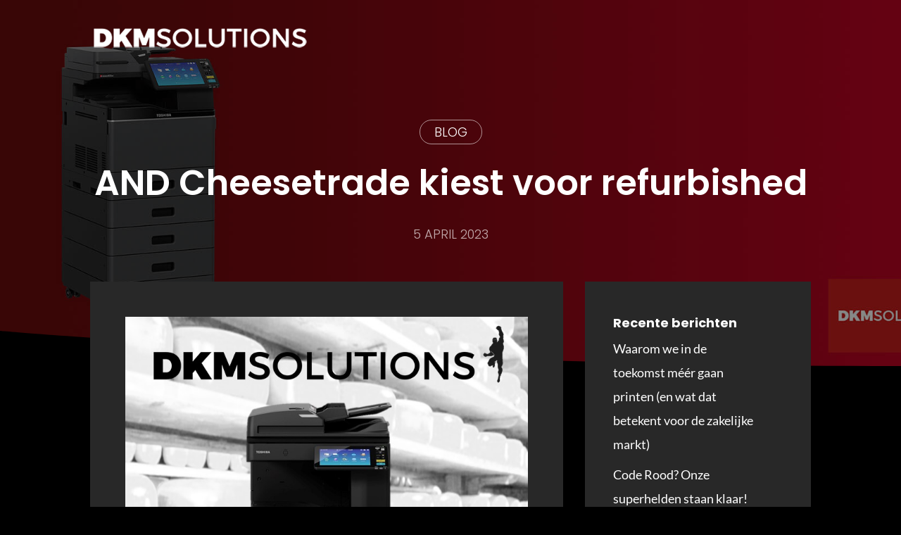

--- FILE ---
content_type: text/html; charset=utf-8
request_url: https://www.google.com/recaptcha/api2/anchor?ar=1&k=6LcgCvgqAAAAADAoOHlIwo4uAJhLIsZvXC1zDZme&co=aHR0cHM6Ly9rYW50b29ycHJpbnRlci1hNC5ubDo0NDM.&hl=en&v=PoyoqOPhxBO7pBk68S4YbpHZ&size=invisible&anchor-ms=20000&execute-ms=30000&cb=18uhq9cqbctd
body_size: 48543
content:
<!DOCTYPE HTML><html dir="ltr" lang="en"><head><meta http-equiv="Content-Type" content="text/html; charset=UTF-8">
<meta http-equiv="X-UA-Compatible" content="IE=edge">
<title>reCAPTCHA</title>
<style type="text/css">
/* cyrillic-ext */
@font-face {
  font-family: 'Roboto';
  font-style: normal;
  font-weight: 400;
  font-stretch: 100%;
  src: url(//fonts.gstatic.com/s/roboto/v48/KFO7CnqEu92Fr1ME7kSn66aGLdTylUAMa3GUBHMdazTgWw.woff2) format('woff2');
  unicode-range: U+0460-052F, U+1C80-1C8A, U+20B4, U+2DE0-2DFF, U+A640-A69F, U+FE2E-FE2F;
}
/* cyrillic */
@font-face {
  font-family: 'Roboto';
  font-style: normal;
  font-weight: 400;
  font-stretch: 100%;
  src: url(//fonts.gstatic.com/s/roboto/v48/KFO7CnqEu92Fr1ME7kSn66aGLdTylUAMa3iUBHMdazTgWw.woff2) format('woff2');
  unicode-range: U+0301, U+0400-045F, U+0490-0491, U+04B0-04B1, U+2116;
}
/* greek-ext */
@font-face {
  font-family: 'Roboto';
  font-style: normal;
  font-weight: 400;
  font-stretch: 100%;
  src: url(//fonts.gstatic.com/s/roboto/v48/KFO7CnqEu92Fr1ME7kSn66aGLdTylUAMa3CUBHMdazTgWw.woff2) format('woff2');
  unicode-range: U+1F00-1FFF;
}
/* greek */
@font-face {
  font-family: 'Roboto';
  font-style: normal;
  font-weight: 400;
  font-stretch: 100%;
  src: url(//fonts.gstatic.com/s/roboto/v48/KFO7CnqEu92Fr1ME7kSn66aGLdTylUAMa3-UBHMdazTgWw.woff2) format('woff2');
  unicode-range: U+0370-0377, U+037A-037F, U+0384-038A, U+038C, U+038E-03A1, U+03A3-03FF;
}
/* math */
@font-face {
  font-family: 'Roboto';
  font-style: normal;
  font-weight: 400;
  font-stretch: 100%;
  src: url(//fonts.gstatic.com/s/roboto/v48/KFO7CnqEu92Fr1ME7kSn66aGLdTylUAMawCUBHMdazTgWw.woff2) format('woff2');
  unicode-range: U+0302-0303, U+0305, U+0307-0308, U+0310, U+0312, U+0315, U+031A, U+0326-0327, U+032C, U+032F-0330, U+0332-0333, U+0338, U+033A, U+0346, U+034D, U+0391-03A1, U+03A3-03A9, U+03B1-03C9, U+03D1, U+03D5-03D6, U+03F0-03F1, U+03F4-03F5, U+2016-2017, U+2034-2038, U+203C, U+2040, U+2043, U+2047, U+2050, U+2057, U+205F, U+2070-2071, U+2074-208E, U+2090-209C, U+20D0-20DC, U+20E1, U+20E5-20EF, U+2100-2112, U+2114-2115, U+2117-2121, U+2123-214F, U+2190, U+2192, U+2194-21AE, U+21B0-21E5, U+21F1-21F2, U+21F4-2211, U+2213-2214, U+2216-22FF, U+2308-230B, U+2310, U+2319, U+231C-2321, U+2336-237A, U+237C, U+2395, U+239B-23B7, U+23D0, U+23DC-23E1, U+2474-2475, U+25AF, U+25B3, U+25B7, U+25BD, U+25C1, U+25CA, U+25CC, U+25FB, U+266D-266F, U+27C0-27FF, U+2900-2AFF, U+2B0E-2B11, U+2B30-2B4C, U+2BFE, U+3030, U+FF5B, U+FF5D, U+1D400-1D7FF, U+1EE00-1EEFF;
}
/* symbols */
@font-face {
  font-family: 'Roboto';
  font-style: normal;
  font-weight: 400;
  font-stretch: 100%;
  src: url(//fonts.gstatic.com/s/roboto/v48/KFO7CnqEu92Fr1ME7kSn66aGLdTylUAMaxKUBHMdazTgWw.woff2) format('woff2');
  unicode-range: U+0001-000C, U+000E-001F, U+007F-009F, U+20DD-20E0, U+20E2-20E4, U+2150-218F, U+2190, U+2192, U+2194-2199, U+21AF, U+21E6-21F0, U+21F3, U+2218-2219, U+2299, U+22C4-22C6, U+2300-243F, U+2440-244A, U+2460-24FF, U+25A0-27BF, U+2800-28FF, U+2921-2922, U+2981, U+29BF, U+29EB, U+2B00-2BFF, U+4DC0-4DFF, U+FFF9-FFFB, U+10140-1018E, U+10190-1019C, U+101A0, U+101D0-101FD, U+102E0-102FB, U+10E60-10E7E, U+1D2C0-1D2D3, U+1D2E0-1D37F, U+1F000-1F0FF, U+1F100-1F1AD, U+1F1E6-1F1FF, U+1F30D-1F30F, U+1F315, U+1F31C, U+1F31E, U+1F320-1F32C, U+1F336, U+1F378, U+1F37D, U+1F382, U+1F393-1F39F, U+1F3A7-1F3A8, U+1F3AC-1F3AF, U+1F3C2, U+1F3C4-1F3C6, U+1F3CA-1F3CE, U+1F3D4-1F3E0, U+1F3ED, U+1F3F1-1F3F3, U+1F3F5-1F3F7, U+1F408, U+1F415, U+1F41F, U+1F426, U+1F43F, U+1F441-1F442, U+1F444, U+1F446-1F449, U+1F44C-1F44E, U+1F453, U+1F46A, U+1F47D, U+1F4A3, U+1F4B0, U+1F4B3, U+1F4B9, U+1F4BB, U+1F4BF, U+1F4C8-1F4CB, U+1F4D6, U+1F4DA, U+1F4DF, U+1F4E3-1F4E6, U+1F4EA-1F4ED, U+1F4F7, U+1F4F9-1F4FB, U+1F4FD-1F4FE, U+1F503, U+1F507-1F50B, U+1F50D, U+1F512-1F513, U+1F53E-1F54A, U+1F54F-1F5FA, U+1F610, U+1F650-1F67F, U+1F687, U+1F68D, U+1F691, U+1F694, U+1F698, U+1F6AD, U+1F6B2, U+1F6B9-1F6BA, U+1F6BC, U+1F6C6-1F6CF, U+1F6D3-1F6D7, U+1F6E0-1F6EA, U+1F6F0-1F6F3, U+1F6F7-1F6FC, U+1F700-1F7FF, U+1F800-1F80B, U+1F810-1F847, U+1F850-1F859, U+1F860-1F887, U+1F890-1F8AD, U+1F8B0-1F8BB, U+1F8C0-1F8C1, U+1F900-1F90B, U+1F93B, U+1F946, U+1F984, U+1F996, U+1F9E9, U+1FA00-1FA6F, U+1FA70-1FA7C, U+1FA80-1FA89, U+1FA8F-1FAC6, U+1FACE-1FADC, U+1FADF-1FAE9, U+1FAF0-1FAF8, U+1FB00-1FBFF;
}
/* vietnamese */
@font-face {
  font-family: 'Roboto';
  font-style: normal;
  font-weight: 400;
  font-stretch: 100%;
  src: url(//fonts.gstatic.com/s/roboto/v48/KFO7CnqEu92Fr1ME7kSn66aGLdTylUAMa3OUBHMdazTgWw.woff2) format('woff2');
  unicode-range: U+0102-0103, U+0110-0111, U+0128-0129, U+0168-0169, U+01A0-01A1, U+01AF-01B0, U+0300-0301, U+0303-0304, U+0308-0309, U+0323, U+0329, U+1EA0-1EF9, U+20AB;
}
/* latin-ext */
@font-face {
  font-family: 'Roboto';
  font-style: normal;
  font-weight: 400;
  font-stretch: 100%;
  src: url(//fonts.gstatic.com/s/roboto/v48/KFO7CnqEu92Fr1ME7kSn66aGLdTylUAMa3KUBHMdazTgWw.woff2) format('woff2');
  unicode-range: U+0100-02BA, U+02BD-02C5, U+02C7-02CC, U+02CE-02D7, U+02DD-02FF, U+0304, U+0308, U+0329, U+1D00-1DBF, U+1E00-1E9F, U+1EF2-1EFF, U+2020, U+20A0-20AB, U+20AD-20C0, U+2113, U+2C60-2C7F, U+A720-A7FF;
}
/* latin */
@font-face {
  font-family: 'Roboto';
  font-style: normal;
  font-weight: 400;
  font-stretch: 100%;
  src: url(//fonts.gstatic.com/s/roboto/v48/KFO7CnqEu92Fr1ME7kSn66aGLdTylUAMa3yUBHMdazQ.woff2) format('woff2');
  unicode-range: U+0000-00FF, U+0131, U+0152-0153, U+02BB-02BC, U+02C6, U+02DA, U+02DC, U+0304, U+0308, U+0329, U+2000-206F, U+20AC, U+2122, U+2191, U+2193, U+2212, U+2215, U+FEFF, U+FFFD;
}
/* cyrillic-ext */
@font-face {
  font-family: 'Roboto';
  font-style: normal;
  font-weight: 500;
  font-stretch: 100%;
  src: url(//fonts.gstatic.com/s/roboto/v48/KFO7CnqEu92Fr1ME7kSn66aGLdTylUAMa3GUBHMdazTgWw.woff2) format('woff2');
  unicode-range: U+0460-052F, U+1C80-1C8A, U+20B4, U+2DE0-2DFF, U+A640-A69F, U+FE2E-FE2F;
}
/* cyrillic */
@font-face {
  font-family: 'Roboto';
  font-style: normal;
  font-weight: 500;
  font-stretch: 100%;
  src: url(//fonts.gstatic.com/s/roboto/v48/KFO7CnqEu92Fr1ME7kSn66aGLdTylUAMa3iUBHMdazTgWw.woff2) format('woff2');
  unicode-range: U+0301, U+0400-045F, U+0490-0491, U+04B0-04B1, U+2116;
}
/* greek-ext */
@font-face {
  font-family: 'Roboto';
  font-style: normal;
  font-weight: 500;
  font-stretch: 100%;
  src: url(//fonts.gstatic.com/s/roboto/v48/KFO7CnqEu92Fr1ME7kSn66aGLdTylUAMa3CUBHMdazTgWw.woff2) format('woff2');
  unicode-range: U+1F00-1FFF;
}
/* greek */
@font-face {
  font-family: 'Roboto';
  font-style: normal;
  font-weight: 500;
  font-stretch: 100%;
  src: url(//fonts.gstatic.com/s/roboto/v48/KFO7CnqEu92Fr1ME7kSn66aGLdTylUAMa3-UBHMdazTgWw.woff2) format('woff2');
  unicode-range: U+0370-0377, U+037A-037F, U+0384-038A, U+038C, U+038E-03A1, U+03A3-03FF;
}
/* math */
@font-face {
  font-family: 'Roboto';
  font-style: normal;
  font-weight: 500;
  font-stretch: 100%;
  src: url(//fonts.gstatic.com/s/roboto/v48/KFO7CnqEu92Fr1ME7kSn66aGLdTylUAMawCUBHMdazTgWw.woff2) format('woff2');
  unicode-range: U+0302-0303, U+0305, U+0307-0308, U+0310, U+0312, U+0315, U+031A, U+0326-0327, U+032C, U+032F-0330, U+0332-0333, U+0338, U+033A, U+0346, U+034D, U+0391-03A1, U+03A3-03A9, U+03B1-03C9, U+03D1, U+03D5-03D6, U+03F0-03F1, U+03F4-03F5, U+2016-2017, U+2034-2038, U+203C, U+2040, U+2043, U+2047, U+2050, U+2057, U+205F, U+2070-2071, U+2074-208E, U+2090-209C, U+20D0-20DC, U+20E1, U+20E5-20EF, U+2100-2112, U+2114-2115, U+2117-2121, U+2123-214F, U+2190, U+2192, U+2194-21AE, U+21B0-21E5, U+21F1-21F2, U+21F4-2211, U+2213-2214, U+2216-22FF, U+2308-230B, U+2310, U+2319, U+231C-2321, U+2336-237A, U+237C, U+2395, U+239B-23B7, U+23D0, U+23DC-23E1, U+2474-2475, U+25AF, U+25B3, U+25B7, U+25BD, U+25C1, U+25CA, U+25CC, U+25FB, U+266D-266F, U+27C0-27FF, U+2900-2AFF, U+2B0E-2B11, U+2B30-2B4C, U+2BFE, U+3030, U+FF5B, U+FF5D, U+1D400-1D7FF, U+1EE00-1EEFF;
}
/* symbols */
@font-face {
  font-family: 'Roboto';
  font-style: normal;
  font-weight: 500;
  font-stretch: 100%;
  src: url(//fonts.gstatic.com/s/roboto/v48/KFO7CnqEu92Fr1ME7kSn66aGLdTylUAMaxKUBHMdazTgWw.woff2) format('woff2');
  unicode-range: U+0001-000C, U+000E-001F, U+007F-009F, U+20DD-20E0, U+20E2-20E4, U+2150-218F, U+2190, U+2192, U+2194-2199, U+21AF, U+21E6-21F0, U+21F3, U+2218-2219, U+2299, U+22C4-22C6, U+2300-243F, U+2440-244A, U+2460-24FF, U+25A0-27BF, U+2800-28FF, U+2921-2922, U+2981, U+29BF, U+29EB, U+2B00-2BFF, U+4DC0-4DFF, U+FFF9-FFFB, U+10140-1018E, U+10190-1019C, U+101A0, U+101D0-101FD, U+102E0-102FB, U+10E60-10E7E, U+1D2C0-1D2D3, U+1D2E0-1D37F, U+1F000-1F0FF, U+1F100-1F1AD, U+1F1E6-1F1FF, U+1F30D-1F30F, U+1F315, U+1F31C, U+1F31E, U+1F320-1F32C, U+1F336, U+1F378, U+1F37D, U+1F382, U+1F393-1F39F, U+1F3A7-1F3A8, U+1F3AC-1F3AF, U+1F3C2, U+1F3C4-1F3C6, U+1F3CA-1F3CE, U+1F3D4-1F3E0, U+1F3ED, U+1F3F1-1F3F3, U+1F3F5-1F3F7, U+1F408, U+1F415, U+1F41F, U+1F426, U+1F43F, U+1F441-1F442, U+1F444, U+1F446-1F449, U+1F44C-1F44E, U+1F453, U+1F46A, U+1F47D, U+1F4A3, U+1F4B0, U+1F4B3, U+1F4B9, U+1F4BB, U+1F4BF, U+1F4C8-1F4CB, U+1F4D6, U+1F4DA, U+1F4DF, U+1F4E3-1F4E6, U+1F4EA-1F4ED, U+1F4F7, U+1F4F9-1F4FB, U+1F4FD-1F4FE, U+1F503, U+1F507-1F50B, U+1F50D, U+1F512-1F513, U+1F53E-1F54A, U+1F54F-1F5FA, U+1F610, U+1F650-1F67F, U+1F687, U+1F68D, U+1F691, U+1F694, U+1F698, U+1F6AD, U+1F6B2, U+1F6B9-1F6BA, U+1F6BC, U+1F6C6-1F6CF, U+1F6D3-1F6D7, U+1F6E0-1F6EA, U+1F6F0-1F6F3, U+1F6F7-1F6FC, U+1F700-1F7FF, U+1F800-1F80B, U+1F810-1F847, U+1F850-1F859, U+1F860-1F887, U+1F890-1F8AD, U+1F8B0-1F8BB, U+1F8C0-1F8C1, U+1F900-1F90B, U+1F93B, U+1F946, U+1F984, U+1F996, U+1F9E9, U+1FA00-1FA6F, U+1FA70-1FA7C, U+1FA80-1FA89, U+1FA8F-1FAC6, U+1FACE-1FADC, U+1FADF-1FAE9, U+1FAF0-1FAF8, U+1FB00-1FBFF;
}
/* vietnamese */
@font-face {
  font-family: 'Roboto';
  font-style: normal;
  font-weight: 500;
  font-stretch: 100%;
  src: url(//fonts.gstatic.com/s/roboto/v48/KFO7CnqEu92Fr1ME7kSn66aGLdTylUAMa3OUBHMdazTgWw.woff2) format('woff2');
  unicode-range: U+0102-0103, U+0110-0111, U+0128-0129, U+0168-0169, U+01A0-01A1, U+01AF-01B0, U+0300-0301, U+0303-0304, U+0308-0309, U+0323, U+0329, U+1EA0-1EF9, U+20AB;
}
/* latin-ext */
@font-face {
  font-family: 'Roboto';
  font-style: normal;
  font-weight: 500;
  font-stretch: 100%;
  src: url(//fonts.gstatic.com/s/roboto/v48/KFO7CnqEu92Fr1ME7kSn66aGLdTylUAMa3KUBHMdazTgWw.woff2) format('woff2');
  unicode-range: U+0100-02BA, U+02BD-02C5, U+02C7-02CC, U+02CE-02D7, U+02DD-02FF, U+0304, U+0308, U+0329, U+1D00-1DBF, U+1E00-1E9F, U+1EF2-1EFF, U+2020, U+20A0-20AB, U+20AD-20C0, U+2113, U+2C60-2C7F, U+A720-A7FF;
}
/* latin */
@font-face {
  font-family: 'Roboto';
  font-style: normal;
  font-weight: 500;
  font-stretch: 100%;
  src: url(//fonts.gstatic.com/s/roboto/v48/KFO7CnqEu92Fr1ME7kSn66aGLdTylUAMa3yUBHMdazQ.woff2) format('woff2');
  unicode-range: U+0000-00FF, U+0131, U+0152-0153, U+02BB-02BC, U+02C6, U+02DA, U+02DC, U+0304, U+0308, U+0329, U+2000-206F, U+20AC, U+2122, U+2191, U+2193, U+2212, U+2215, U+FEFF, U+FFFD;
}
/* cyrillic-ext */
@font-face {
  font-family: 'Roboto';
  font-style: normal;
  font-weight: 900;
  font-stretch: 100%;
  src: url(//fonts.gstatic.com/s/roboto/v48/KFO7CnqEu92Fr1ME7kSn66aGLdTylUAMa3GUBHMdazTgWw.woff2) format('woff2');
  unicode-range: U+0460-052F, U+1C80-1C8A, U+20B4, U+2DE0-2DFF, U+A640-A69F, U+FE2E-FE2F;
}
/* cyrillic */
@font-face {
  font-family: 'Roboto';
  font-style: normal;
  font-weight: 900;
  font-stretch: 100%;
  src: url(//fonts.gstatic.com/s/roboto/v48/KFO7CnqEu92Fr1ME7kSn66aGLdTylUAMa3iUBHMdazTgWw.woff2) format('woff2');
  unicode-range: U+0301, U+0400-045F, U+0490-0491, U+04B0-04B1, U+2116;
}
/* greek-ext */
@font-face {
  font-family: 'Roboto';
  font-style: normal;
  font-weight: 900;
  font-stretch: 100%;
  src: url(//fonts.gstatic.com/s/roboto/v48/KFO7CnqEu92Fr1ME7kSn66aGLdTylUAMa3CUBHMdazTgWw.woff2) format('woff2');
  unicode-range: U+1F00-1FFF;
}
/* greek */
@font-face {
  font-family: 'Roboto';
  font-style: normal;
  font-weight: 900;
  font-stretch: 100%;
  src: url(//fonts.gstatic.com/s/roboto/v48/KFO7CnqEu92Fr1ME7kSn66aGLdTylUAMa3-UBHMdazTgWw.woff2) format('woff2');
  unicode-range: U+0370-0377, U+037A-037F, U+0384-038A, U+038C, U+038E-03A1, U+03A3-03FF;
}
/* math */
@font-face {
  font-family: 'Roboto';
  font-style: normal;
  font-weight: 900;
  font-stretch: 100%;
  src: url(//fonts.gstatic.com/s/roboto/v48/KFO7CnqEu92Fr1ME7kSn66aGLdTylUAMawCUBHMdazTgWw.woff2) format('woff2');
  unicode-range: U+0302-0303, U+0305, U+0307-0308, U+0310, U+0312, U+0315, U+031A, U+0326-0327, U+032C, U+032F-0330, U+0332-0333, U+0338, U+033A, U+0346, U+034D, U+0391-03A1, U+03A3-03A9, U+03B1-03C9, U+03D1, U+03D5-03D6, U+03F0-03F1, U+03F4-03F5, U+2016-2017, U+2034-2038, U+203C, U+2040, U+2043, U+2047, U+2050, U+2057, U+205F, U+2070-2071, U+2074-208E, U+2090-209C, U+20D0-20DC, U+20E1, U+20E5-20EF, U+2100-2112, U+2114-2115, U+2117-2121, U+2123-214F, U+2190, U+2192, U+2194-21AE, U+21B0-21E5, U+21F1-21F2, U+21F4-2211, U+2213-2214, U+2216-22FF, U+2308-230B, U+2310, U+2319, U+231C-2321, U+2336-237A, U+237C, U+2395, U+239B-23B7, U+23D0, U+23DC-23E1, U+2474-2475, U+25AF, U+25B3, U+25B7, U+25BD, U+25C1, U+25CA, U+25CC, U+25FB, U+266D-266F, U+27C0-27FF, U+2900-2AFF, U+2B0E-2B11, U+2B30-2B4C, U+2BFE, U+3030, U+FF5B, U+FF5D, U+1D400-1D7FF, U+1EE00-1EEFF;
}
/* symbols */
@font-face {
  font-family: 'Roboto';
  font-style: normal;
  font-weight: 900;
  font-stretch: 100%;
  src: url(//fonts.gstatic.com/s/roboto/v48/KFO7CnqEu92Fr1ME7kSn66aGLdTylUAMaxKUBHMdazTgWw.woff2) format('woff2');
  unicode-range: U+0001-000C, U+000E-001F, U+007F-009F, U+20DD-20E0, U+20E2-20E4, U+2150-218F, U+2190, U+2192, U+2194-2199, U+21AF, U+21E6-21F0, U+21F3, U+2218-2219, U+2299, U+22C4-22C6, U+2300-243F, U+2440-244A, U+2460-24FF, U+25A0-27BF, U+2800-28FF, U+2921-2922, U+2981, U+29BF, U+29EB, U+2B00-2BFF, U+4DC0-4DFF, U+FFF9-FFFB, U+10140-1018E, U+10190-1019C, U+101A0, U+101D0-101FD, U+102E0-102FB, U+10E60-10E7E, U+1D2C0-1D2D3, U+1D2E0-1D37F, U+1F000-1F0FF, U+1F100-1F1AD, U+1F1E6-1F1FF, U+1F30D-1F30F, U+1F315, U+1F31C, U+1F31E, U+1F320-1F32C, U+1F336, U+1F378, U+1F37D, U+1F382, U+1F393-1F39F, U+1F3A7-1F3A8, U+1F3AC-1F3AF, U+1F3C2, U+1F3C4-1F3C6, U+1F3CA-1F3CE, U+1F3D4-1F3E0, U+1F3ED, U+1F3F1-1F3F3, U+1F3F5-1F3F7, U+1F408, U+1F415, U+1F41F, U+1F426, U+1F43F, U+1F441-1F442, U+1F444, U+1F446-1F449, U+1F44C-1F44E, U+1F453, U+1F46A, U+1F47D, U+1F4A3, U+1F4B0, U+1F4B3, U+1F4B9, U+1F4BB, U+1F4BF, U+1F4C8-1F4CB, U+1F4D6, U+1F4DA, U+1F4DF, U+1F4E3-1F4E6, U+1F4EA-1F4ED, U+1F4F7, U+1F4F9-1F4FB, U+1F4FD-1F4FE, U+1F503, U+1F507-1F50B, U+1F50D, U+1F512-1F513, U+1F53E-1F54A, U+1F54F-1F5FA, U+1F610, U+1F650-1F67F, U+1F687, U+1F68D, U+1F691, U+1F694, U+1F698, U+1F6AD, U+1F6B2, U+1F6B9-1F6BA, U+1F6BC, U+1F6C6-1F6CF, U+1F6D3-1F6D7, U+1F6E0-1F6EA, U+1F6F0-1F6F3, U+1F6F7-1F6FC, U+1F700-1F7FF, U+1F800-1F80B, U+1F810-1F847, U+1F850-1F859, U+1F860-1F887, U+1F890-1F8AD, U+1F8B0-1F8BB, U+1F8C0-1F8C1, U+1F900-1F90B, U+1F93B, U+1F946, U+1F984, U+1F996, U+1F9E9, U+1FA00-1FA6F, U+1FA70-1FA7C, U+1FA80-1FA89, U+1FA8F-1FAC6, U+1FACE-1FADC, U+1FADF-1FAE9, U+1FAF0-1FAF8, U+1FB00-1FBFF;
}
/* vietnamese */
@font-face {
  font-family: 'Roboto';
  font-style: normal;
  font-weight: 900;
  font-stretch: 100%;
  src: url(//fonts.gstatic.com/s/roboto/v48/KFO7CnqEu92Fr1ME7kSn66aGLdTylUAMa3OUBHMdazTgWw.woff2) format('woff2');
  unicode-range: U+0102-0103, U+0110-0111, U+0128-0129, U+0168-0169, U+01A0-01A1, U+01AF-01B0, U+0300-0301, U+0303-0304, U+0308-0309, U+0323, U+0329, U+1EA0-1EF9, U+20AB;
}
/* latin-ext */
@font-face {
  font-family: 'Roboto';
  font-style: normal;
  font-weight: 900;
  font-stretch: 100%;
  src: url(//fonts.gstatic.com/s/roboto/v48/KFO7CnqEu92Fr1ME7kSn66aGLdTylUAMa3KUBHMdazTgWw.woff2) format('woff2');
  unicode-range: U+0100-02BA, U+02BD-02C5, U+02C7-02CC, U+02CE-02D7, U+02DD-02FF, U+0304, U+0308, U+0329, U+1D00-1DBF, U+1E00-1E9F, U+1EF2-1EFF, U+2020, U+20A0-20AB, U+20AD-20C0, U+2113, U+2C60-2C7F, U+A720-A7FF;
}
/* latin */
@font-face {
  font-family: 'Roboto';
  font-style: normal;
  font-weight: 900;
  font-stretch: 100%;
  src: url(//fonts.gstatic.com/s/roboto/v48/KFO7CnqEu92Fr1ME7kSn66aGLdTylUAMa3yUBHMdazQ.woff2) format('woff2');
  unicode-range: U+0000-00FF, U+0131, U+0152-0153, U+02BB-02BC, U+02C6, U+02DA, U+02DC, U+0304, U+0308, U+0329, U+2000-206F, U+20AC, U+2122, U+2191, U+2193, U+2212, U+2215, U+FEFF, U+FFFD;
}

</style>
<link rel="stylesheet" type="text/css" href="https://www.gstatic.com/recaptcha/releases/PoyoqOPhxBO7pBk68S4YbpHZ/styles__ltr.css">
<script nonce="Zv9olZDzpIPV9Iaxhsfs5Q" type="text/javascript">window['__recaptcha_api'] = 'https://www.google.com/recaptcha/api2/';</script>
<script type="text/javascript" src="https://www.gstatic.com/recaptcha/releases/PoyoqOPhxBO7pBk68S4YbpHZ/recaptcha__en.js" nonce="Zv9olZDzpIPV9Iaxhsfs5Q">
      
    </script></head>
<body><div id="rc-anchor-alert" class="rc-anchor-alert"></div>
<input type="hidden" id="recaptcha-token" value="[base64]">
<script type="text/javascript" nonce="Zv9olZDzpIPV9Iaxhsfs5Q">
      recaptcha.anchor.Main.init("[\x22ainput\x22,[\x22bgdata\x22,\x22\x22,\[base64]/[base64]/[base64]/[base64]/[base64]/UltsKytdPUU6KEU8MjA0OD9SW2wrK109RT4+NnwxOTI6KChFJjY0NTEyKT09NTUyOTYmJk0rMTxjLmxlbmd0aCYmKGMuY2hhckNvZGVBdChNKzEpJjY0NTEyKT09NTYzMjA/[base64]/[base64]/[base64]/[base64]/[base64]/[base64]/[base64]\x22,\[base64]\\u003d\x22,\[base64]/w6PCrDl1HMOWHxwFw6Bkw6fDiwPCjcK+w4U7w73DicO1dsOaPcK8RsKxWMOwwoItQ8OdGkkEZMKWw6XCmsOjwrXChcKkw4PCisO+M1loGl/ClcO/K35XejgQRTlQw5bCssKFIgrCq8OPFUPChFdBwqkAw7vCo8KRw6dWDcOLwqMBfyDCicOZw4Z1PRXDokBtw7rCs8Ojw7fCtz3DrWXDj8KmwpcEw6QUWAY9w5rCvhfCoMKMwoxSw4fCssO2WMOmwpB2wrxBwrbDsW/DlcOtDGTDgsOyw5zDicOCfMKow7lmwosqcUQ1CQt3JHPDlXhGwp0+w6bDsMKmw5/Do8ObLcOwwr4AesK+UsK3w7jCgGQoAwTCrXLDnlzDncKYw63DnsOrwqdtw5YDRCDDrADCgkXCgB3DgsOrw4V9KMKmwpNubMK1KMOjP8Ofw4HCssKcw7tPwqJCw7LDmzkTw5o/wpDDqi1gdsOXXsOBw7PDrMOERhIawrnDmBZ2eQ1PDD/Dr8K7dcKOfCAJSsO3UsK4wpTDlcOVw6zDtsKvaEzCv8OUUcONw4zDgMOuQ0fDq0gmw4bDlsKHZQDCgcOkwo7Dim3Cl8OtdsOoXcOFb8KEw4/CjMOeOsOEwq1vw45IAcOUw7pNwr08f1hTwoJhw4XDp8O8wql7wrjCl8ORwqt/w47DuXXDtMORwozDo1oXfsKAw4LDm0BIw6VtaMO5w7UcGMKgNRFpw7o9TsOpHigXw6QZw4JtwrNRUAZBHBDDncONUg3Ciw0iw4TDm8KNw6HDv0DDrGnCisKpw50qw7zDknVkIMObw68uw6fCvwzDnhbDosOyw6TCuS/CisOpwr3DmXHDh8OCwrHCjsKEwpvDj0MiYMOuw5oKw7bCkMOcVFPClsOTWFvDmh/DkyQswqrDohTDiG7Dv8KbEF3ChsKRw590dsKrFxI/BBrDrl88wphDBCjDg1zDqMOZw6M3wpJ6w4V5EMOSwp55PMKfwpo+ejQzw6TDnsODDsOTZQUTwpFiZMKFwq52HQZ8w5fDucOWw4Y/Q03CmsOVJsOlwoXClcK+w5DDjDHCm8KoBirDvHnCmGDDvxdqJsKIwrHCuT7Ch0MHTzfDmgQ5w7PDi8ONL345w5NZwq0mwqbDr8Onw40ZwrIfwpfDlsKrLsOIQcK1DMKywqTCrcKOwqsiVcOKd359w7vCq8KeZVNuGXRUTVRvw5/CjwoFNj4pcUrDnjbDvyPCkyY6woTDmxk2w5XCgQHClcOow6sYUCQVMMKgC2PDv8KewqY9VDzCtH0Xw4HDvMKbUcOYExHDsxM4w6gewqcOFcK9A8OSw4/[base64]/CgMOLw6J7ZEMsZMKywq0vA8ODwqkhw5V+wrx1D8KeRnXCoMOWC8KMWcOQZjjCisKdw57CpsOwdmB2wo3DmQkVLjnDnm/DrCIrw7nDvm3DkTsQRzvCpnFSwqjDrsKNw7bDgBQEw6zCpMOkw67CvD85F8KtwrhzwrptLsOxOgjCs8KpIMK+CETCt8K2woNMwqEFOMKLwo/[base64]/DtUfDg0RuwoHDszcNwrkDwpYdAsODw7xpIV3Dj8K7w49GBzg1OsOfw73DlE4vChfDvzzCjMO4woFbw7DDgTXDo8O0dcOiwoHCp8ONw7pxw6xYw5DDosOKwo9ZwpNSwoTCksKeMMOeb8KFXHU4DcOfw7PCnMO8HsKyw5/CpEzDi8K8aDjDtsORJRt4woJTcsOTRMO5HsO4E8K9wp/DnQVowqphw4szwqURw5TCrcK0wrnDqmbDh33DrUZeT8OXRMOgwqVbwo3Dv1vDssOPQMOtw60mVxsRw6YWwpYKQsKgw6U1EjwYw5DCtms/esOpbE/Cqjp7wpwrXBHDrcOpFcOWw7HClUABw7fCgMK2TyDDqH5zwqI+MsKQf8OadzZHLcKcw6XDl8OkFRNjTDAxwqXCqwPCjW7DhcOedQUvKcKcP8OdwrR9AMOBw4HCmAbDuiHCiSrCh2xSwrVxYhlcwrzCqcK/SCbDuMO0w4rCrjNowpMmwpDDnz7CosKKEsKEwq/DnsOdwoDCkHXDrMOnwpRHInrDvsKqwrbDkDBxw5JsAx/DmAlobsOSw6LDillAw44rPE3Dl8KFc29Ycicew7HCnsKyXW7DqXJkw6w5wqbDjsOtQsORC8K0w4wJw61WGsKRwozCn8KcSjTCtFvDgDUIwoLDgR1KPMKRcwhyEGdIwoXCm8KrCmtTUTDCq8K0w5MNw5XCmcK/bMOXRcKiw5nCjBhMa1nDoxUTwqEtwoHCisOpWy98wojCmA1Fwr7CrcO8M8ORdsKLdi9fw5vDqTzCsknCnHItUsKkw4QLYC9Nw4J3JCPDvT0YUMOSwrTCjzA0w4bCmjvDmMO3wqbCmWrDtcOtOMKbw5XCkCPDkMOMw4/CuWrChAtiwroUwp8vHlvCi8O/w7rCpcOiUMOdByjCk8OSOBc0w5wgcTTDi1/CmXw7KcOOVXfDh1rDocKqwpDCl8KZcUoQwrzDt8O8woEZw7kDw4HDqg3Cm8Kxw4tgw6hCw6xpw4V/MMKuJ2/DuMOjw7LCpsOHI8Ocw4fDoXIVS8OncS/Cv359UcOdJ8O/w7MAXmhMwqw5wpvCs8OnQH3Dl8KqOMOjXcKYw7rCgyZpUsKdwoxAKFzCqz/CrRDDssOBwrlaIkLCk8Kkwr7Dkh1XOMO+wq/DlsKXbHzDhcKLwpo5BStVw5MJw6PDqcO6NcOEw7zCj8Ktw4E6w4tLwqUiw6HDq8KCVcOsQHDCtcKKGVM/[base64]/[base64]/Ci8O+OV9Mw77CuFbCsnLDswTDp8KKehRYYcOqS8Oxw6RZw7vDg1DCqcO7w5LCvMOQw4gCVy5BbMOFUH7DjsObMXsvw6M5w7LDicOdw57DpMOCw4DDpWp9w4HCj8KVwqpwwofDoC1wwobDhsKlw7hRwptONsKWH8OOw7TDiF1JYiB/w47DrcK4wpfDrHfDkX/DggDCrlbCrhDDuXcIw6YDQGPCoMKHw5jCgcKZwpV+PWnCksKUw4rCpWRNKsKgw6jCkxxEwpFYA1QswogCCEPDgFsRw6wLaHggwpjCl3Q4wqoUA8KLKAPDjXDDgsO2w6PDrcOcV8Kzw49jwp3CvcK1w6pzM8Odw6PCo8KbH8OtcD/[base64]/Dr8OkwrZvQ8O7cV3ChsKmJhIhSgs0woknwrlPbR/[base64]/eUMbwqh9wphAwpwFw7I1DsOQY8OLwqhYwrAMRUrChH0kBsOSwqnCsABNwpgwwpLCiMOwBcKHLMO1Ah81wps4wpbCssOLZsKFBmtoKsOsACDDrW/Dh3vDpsKCRcO2w6cPEsO4w5/[base64]/DqA4QBsOswrjCq0/[base64]/DlsOvDyREPHfDi8O3w4wqZh3DmkIzJwA3GMOJFBPCjsKsw5YRTCAYQA/DrsK4HcKGGsKvwpnDk8O/GVnDm2rCgRAuw6PDgsKCfmnCpCMHYn3DsCguw4sVEcO6JmfDvwTDpcKhVH1pNlrCkyUVw64CZn80wpUfwplgcULDq8Klw67Cp2Z9NsKQE8KQFcONSXpNEcKDEMOTwrUcw4/DsiRwFkzDlTI2dcKsD10ifA4XQmAZAEnDpHfDgzfDnDo+w6UMwqplGMKsLAUgd8K+w5zCk8Ofw7vDr2dew5gwbsKeUcOKa3nCpE4Cw5d2cTHDhiTCnMKpw4/ChkUqV2fDsWtaZsOTw618amQ7Z0FPFXhBDSrCp2zCtcOxERHDilHDiR7Crl3Dvi/DrWfChCzCjMKzE8KHHmDDjMOoexMDEBJ2ah3CuD4TRR4IWcKow6/CvMOEbsOdSsO2HMKxISgHd15Bw6rCpMKzNXg6wo/DjgTCgcK9w67DpnzDo0oxw60awq8DNMO1w4bDllE1wqLDsk/CsMKvLsOmwqUvOsK3CjZCC8Kgw6xtwrXDnCLChsOBw4TDv8Kvwqsbw4/[base64]/CngXCk1kaaHTDgcKJLBFpw5TClznCoMKDwrQNVhfDpMOOPH/Cn8KnHTAPXsK1IcKnw6gVdXzDgcOUw4jDlxDCn8OOZsK4SsKgQ8OHfQ8NFcKSwqbDl341wqU0L1LDvzbCqyjDosOWCgsQw63Dp8OFwojCjMONwpcWwpI9w6Erw5o0w70Two/Cj8OWw6RswpQ8ZTDDjcO1woxDwrIaw7BOP8KzSMKVw6DDicOEw48DcQrDhsOuwoLCv1/Dv8Oaw7jCoMOpw4QSU8OdFsKaccOqAcOwwoooM8O3SzoDw7/Dohxuw5xcwqXCiDnDssOHAMOxNinDgsK5w7bDs1VwwrgxFQ4Fw4FFecK6JcKdw5poPlh2woRFNxjCqEx+X8OSUBIDXcK8w4LDsj1KYsKGR8KGVMOsETrDqF3Dl8OxwqrCvMKZwq3DkMOUT8KJwoACTcKAw6o/wpvCiSYzwqhNw7DCjwLDsz0JO8OvCMOsfxZtwpcmd8ObFMOrcl9XKFvDizjDpU/[base64]/CvHUALcKTJxkLOsOuAcK4UhbCrQ5SNSkfZjQPV8Otwpg1w61ZwrrDhMOjMMKHH8OIw4XCicOrWWbDr8Kxw63DrDoEw5o1w4PCrcO6a8K2FcOZMlVZwqtscMORHmpHwoPDuQTDll9pwqx7bD7DlcOFOGpmXgbDncOPwoEgKcOVw5nCgsObwp/[base64]/CucOWwpfCklfClnTDhAxrw4PChHTCi8OqwojCgRzCscK3w4R9w6lBwr4lw7Y1JiPCizvDul8Xw4/CgDxyBMOZwrcQwot+WcKnw6zDj8ORKMO3w6/DsxTClSbCrC/DlsKlMmEhwr95anwGw6DDul83Iy7DgsKrEMKPO2HDmsO0dMOsSMKodwbDpCfCjsKgRVVyc8OwN8KzwrDCtU/DhXQBwp7Dm8OXOcOdw6nCmFfDu8Omw4nDl8OPDMOewq7DpRp1w6ZGNsKuw5XDoUBzJ1nDgBgJw5PCj8KjcMOFwojDhcKMNMOiw7Q1cMOhc8O+EcOlED0cwpk6wrc/wqYPwrzDmGgRwr1DET3CoWgSw53Dg8OGKV8sW1QqX3jDtsKjwrjDghArw4w+P0l1R1QhwrUjTwUuNEIRAVrCiz4cw5rDqS/[base64]/DsD3CqW/CusKywpczQVhyNXvCucKXwpnDvDTDlcKccsKuQiMoaMOZwoZGQ8KkwptdGsKowqtjVMKCPMOKw5NWAcKxX8K3wpjCl0Bsw44uek/[base64]/SsOhYxDCm18MccKUHFVLN8K7wogawobDmcOidnPDnQrChUvCjMK5PAXDm8Ovw6XDsHTCj8OtwprDkk91w4zCmsOaFR1EwpIQw6JFLTDDpRh/IMOYwp5EwrDDpxlJwo9fZcOlUMKrwqTCpcKDwr/DvVckwqh3wofCnsO2woDDmXnDnMKiOMKzwqzCrQIXOXUQOyXCqsKpwqxFw45Uwq8QLsKtJsK0wq7DiFLCkj4jw5l5NmfDiMKkwqsfdmFRDcOSwo8KV8OgSR9vw4VBwrM7Cn7CtMKLwp7DqsOXcyEHw7bDscKAw4/[base64]/CmMKtGMKVw4VnKsOTDClWBRB4wqR0wpRiFsOdL2DDmQolAMOFwo/CisKow5wkWlvDvMOxVxBCKcKnwrzCs8Kow5/DiMKcworDp8OXw5bCvVYpQcOvwoorVwknw4DDsifDjcOYw53DvMOKRMOkwqfCt8Kxwq/DiwZCwqUKccKVwoNjwqxlw7rDhMOgCGXDkEvCkQRPwp0hPcOkwrnDgMKwWsOLw47CsMK0w5BVQQHCk8KewonDqsKOPHXDlwBRwpTDgHAHw7PCiCzCiFlCI2kmbsKNJmdBB27Dv0/DqMO+wqXCisOcVGLCm1PCjRgySg/CqcOSw65Qw7xfwqgqwqF6cgDClXjDicOuRsOTPsKTUj4+wqrCjXYUwpzCsXTCvcOjSMOnZAHCgcOfwrfDicK1w5QBw7zCi8OMwqTClkNgwq5GaXXDlMOLw7PCv8KERTAHN3wfwrY/e8K8wrBZZcO9wpTDq8OawpLDn8Krwp9nw6zDuMK6w45wwrJSwqzCog8AdcKJZmlEwr/DpsKMwp5Dw5x9w5TDnD1KbcKYFMKYHV04KS5KeXVkZVbCtiPDn1fCqcKawrl2w4DDoMO/W0kgfSMDwqZyPcOowpTDlcO6wp5ZJsKQw5AAZ8OSwqEqa8OsH3nChcK2QA/CusOoLRskCMKbwqRqbSRyL3zCs8O5QE86Jz3CmW8Lw53CtilWwqPCnELDuChGwpjCvcO1ZwPCoMOrasKhwrBzfsO7wrpCw5Bdwr/ChMOdwpYKXhXCmMOuUWgXwq/[base64]/LcKNw4t0KMOvZkbDrMKNEjHDmcONw7LDgcOYJ8O7w6bDpxrDh8OeUsKmw6YeGyvChsOrPsOuw7VZwpFHwrYHEsKuDGduw4opw5sWNsOnwp/DvmgeTMOVRykYwq/DocOew4UFw40Rw5kZwqzDgMKaScO9MsO9wo92wqPCv1XCoMOEVEh1S8KwL8OnDQxYDD7CscOUYMKxw4cKOcKZwoBNwppSwrlSa8KWwoHCh8O3wrVSI8KKeMOrTz/[base64]/CuEHDmcKmwp/[base64]/DmsKGHCwfwr9fwo/CvcKgwrscL8KxwpoNwr7DicO6UsKbFMOtw5A7ODTCncOow49KKznDkUvClHo1w4zCgRMpw5XCnsOtaMKMDiYvwovDr8KyfVbDosKhf0nDpmPDlR/DiwsTWsO2O8KRW8Oxw49Dw5EwwqfDp8K7wpXCvnDCq8Ouwqc/w7vDrXPDvUhkGxcoGgHCk8KhwqQdQ8OdwrdLwrQzwohYaMK5w7/DgcOaMRMoOMOOwqdBwozCuydAEMOgRXrCh8OUN8KxIMODw5RKw4hhXcOVJcKYEsOWw6TDl8Khw5bDnsOtJy/DkcK0wpo5w53DgFdawqN1wrTDojwbwpLCpWJ2woHDs8KjKAQ4RMKOw5dqOX3CtVHDusKlwokiwpnClHLDgMK1woMiVwY1wpkpwqLCq8OvWsKAwqTDpMK5w7wmw67Dn8KHwo0FdMKQwqYFw57CkAgHDyVBw7rDukMKw4nCp8KCKMOPwrBEAcOUa8OFwrcOwqfDs8OTwq/DiEPDtgvDt3bCgg7CnMOmakjDqcOcw4hlfnfDqG7CmEDDow3DjEcrwrfCpMKjBmMAw4sGw7TDksOrwrthDcKLfcKsw6g/[base64]/ClsOBHMK5HMONQsO+J8Oow5fDk8O7wr7Dgg/CvMOnVcOWw6kgByzDmF/CscKmw6LCksKJw4DCqFvCl8OpwqoqTMK8Q8OJbyUiw69SwocoYktuE8OFAWTDoS/Ci8KqeAzClGrCilUECsOrwrzCjsOfw4Bhw4k9w7MhdMOAUcKwScKNwpMESsKEwoQ/[base64]/CpAcLIMOZaT1Vw6nDtwrDvcOdw6VgwpLChsOKf1gAWsKfwqHDpMKSLsOQw45lw4MLw4pDKMObwr7Cq8O5w7HCscOwwo8VCsOcEWfClytvw6Anw6RKJ8K2JCBzDwXCqcOTZyJOWkN+wrclwqzCoz/[base64]/CoMK7wqlVwrYLLDbCk8Kfw7NEJVTCpCTDtk1jAMKuwobDqAxJwqTCt8OgCgMVw53DqsKme1fCijEuw5FuKMKKXMKMwpHChVnDlMOxwq/CqcOhw6FCcMO0w4nDqSE7w5jDqsKCd3TChEkkIwTCvE/DrcKGw5c0LWnDiE3DpcOawpEVwpvDomPDsz1HwrvCpzrDn8OuRF52QzrCtQHDtcOAwo/[base64]/[base64]/ccOiwpnDpcOkIR8/w6fDkcOiB8KyW8KvwrMIecOlMcK4w6xqX8KyWzZ4wrjChMOaBChpLMKdwonDtjRaVnbCpsOpBMOkbloge1jDocKHBjdAT08fBsK8Gn/[base64]/BMKYw4tEXljCplNPQMOGwpPDsMOJw5LCtwp/wqc4BQrDqRPCljPDs8OkWS8Xw5bDk8O8w67DhsKaw4/[base64]/w58UJ3VUwq9JwoYVTVZlw5nChgvCtFFPUMOTYwzCisOjcH5+MmHDj8O5wr/DlygmS8O+w6bCgS9gFF3DvizDh0J4wrRxN8OCw5zCicKNWjkqwojDsC7Cnj8nw4xlw73DqVYqaEQEwrzClcOrIsOdXGTClG7DisK2wprDi2BcacKZRS/Dl1/Cs8KuwpVGAmzDrsKVfEc2BTPChMOlwqRlwpbDkMO4w6rCt8KuwqzCqjbCqHEyA1l9w7PCpcOPFDzDmMO2wqVawoPDjsOJwqHDkcOOw7bDp8K0wq3CtcKOS8OJccK7w4/CmXlKwq3CgA06ZsKNJQM9TMODw7FRwphow7rDpMOFEWx9wpcKQsOKw7Zyw6nCq2XCoXTCsyg+wq/Dm1dZw40NPUnCgkDDmMOYP8OecgEufMKXesOwK0XDkR3Cv8KVVgXDqMOZwozCpCMVfMK6cMOxw4wHY8Oyw5PCkgx1w6rClsOaIh/[base64]/CoWTClMOePcOCw7VZOsOwXBc8EsOEw6/Dq8KswoNoclXDgMKxw5HCsWDCkgXDhn4pIMO1RcOBwr7CjsOIwpDDhSrDtcKTGsK7D0TDmMKBwopLcWnDnhnDjcKYYRBtwppow6Jbw69Kw6/CncOWL8O1wqnDksOyTQ4Rwos9w6M5RsOQCio0w40LwpvChMKTZwJyMcOVwp7CqMObw7PDmh4/W8O1CsKdbwo/SjvCp1YHwq7Dl8OawpHCucK2w7/[base64]/Dt8KWwqLChDrCqhXCsFVBPkHDnzbCuTPCosO/[base64]/Dv20uw4F0c8KcUXrDtBsbWEEKWMKow4bCmxFOw47DoMO9w7HDu1tCPW0Jw7nDsmrDtHcELCZvQcKxwoY3acKuw7vChw5TPcKTwqzDtsKvMMOJF8Omw5tmT8OBKy4YcMO2w7XCp8KDwoJPw7szHFLCmTjCvMKsw6DDi8KlNSJff2otOGfDpm3Cph/[base64]/[base64]/Ch8Kcw7jDoMODWMOtwptDADtKwpTCjsKFw68Rw4jDr8KaGwfCvQXDg1vClcOiYsOCw5E0w6Vawr5Aw6YFw5hKw6fDuMKre8OMwpDDg8OkaMK1VsKuCMKZCcOcwpDCiWkSw40zwp0Qwp7DgmXDkW7Cmg3Djl/DmR/[base64]/DhcKWwocjwrPDhXLClR4twpoywrJ5w6vDrRVaY8K7w5XDqcKsYHsDZsKjw6V7w5LCpXU7wrbDtsOCwrzClMKZwqvCicKRKsKLwoxFw4UjwoZ4w53CuSsyw6LDvAbDlmzDrhJLRcOSwokHw7APDcKGwqLDgsKaFRnDsj0IUx/Cs8KKCsK2w4XDtT7Ctm83WsKhw7FGw5VvLG4Xw4vDgMK3X8OtD8Kpw51Owp/Dn03DtMKxKGvDsSLCqsOew7UyJSbDohBZw78LwrYTHkDDv8OYw7liLFTChcKgQDDDvUIMwqfCpT3CsEbDuxUlw7zDhBTDoxNQAHpywoHCuQnCo8K+VidpbsOuI1bCoMOgw7fDmwvCgsKyVlBQw6hrwpt+exPCiQ/[base64]/DsFg6MQEEdsOIbmteMcO4XcOVDkZ4w4PDs8KhXMKxRhkmw5jDsV5SwrIcBcOswq/ClC4cw7MYVcOww4rCp8Ofw7DCk8KfE8KffhlKCXfDuMOtw4cXwpBobnwuw6fCtk/DnMK+w6LCqcOqwqTDmMKWwpcSQcK8WQbCv3zDmsOAwp1+MMKJGGHCjwHDhcOXw7bDtMKCVjjCiMKXSyPCoEAGW8OLw7HDhsKBw49SYG4IcW/[base64]/w60hw6HCi8OPesOhwr1ANcK8DMKUbl4tw5/Dgy7DpMKBwq7CgnbDg0vDgRguSwUFZAgVd8K+wqdmwolTGzgXw5nCoAZGw6/CpWZ2wqYtCWTCrGwpw6nCiMO1w7FjHVfCjn/Di8KtG8KswqTCnW9iNcOnwpPCscKgIXJ+w4zCi8OdUsOtwqrDkirCinE2TMKswr/CjcKyZcKUwoR9w6M+MS3CgMO3NzBYBCfDkEPDmMKEwonCgcONw67DrsO3RMKWw7bDiALCmlPDpzckwoLDl8KPesOjAcKwFWMDwp05w7c/bmfCnzVQwp7CmXXChkFtwoDDtSTDoH98w7/Cv31fw6xMw7bDrjvDrwkxw4vDhVRHKC17VWPCkh07P8OMaXbClsOLRMOUwpFeEsKswovClMKAw6XClA/DnGklP2IPK3AEw63DoDhlCAzCvkZBwq/CjcOcw5lqDMK/w4nDul0fIMKZNgjCv0jCs0E1woLCusKgNBpawpvDjjPCvsOxC8KQw5s3wqgcw5RfcMO/HsO+w6nDs8KTHzV3w4vDocKKw7gTbsO/[base64]/Cig7DoXbCqHPCuxtfeMOJAAZ1BsKYwqzDrRw8wqnCiizDqMKVCsKzM1fDtcKIw7vDvQvClxssw7zCjwADZxlWwq14TsOyBMKbw6nCg0bCoWvCrcKNesKXOSNObDIGwrjDo8KxwqjChW5YFDDDmkU9EMOJKUJTbDHDsW7DsXoCwog2wqU/[base64]/wrpjdD/CtMK0LCIXCSjCrsKCEsO/wp3Dn8OLWMKAw6AfYsK+w78awpDCr8KWcj5kwp0SwoJhwrcTwrjDsMOFCcOlwr1kcybCgkE9wpI9UxUrwrMNw4fCt8Ohw6PDvMODw5EvwoMAT1vDg8OWw5fDuWzCg8Kjf8KNw6XCgMKUVsKVNMOaeQLDhMKcTF/DmMKpLMO7aVjCqcO+TMOzw5dIRMK6w7jCqkArwrYgPi4SwpjDpTnDrcOFwq/DqMOfEQ9dw5HDusOjwpnCjFXCuyVawpp/[base64]/LlfClMKqKj0XeMK/HQRYw5FyYsOHIgnDqsONw7fCnhFABcKaZwVgwrkrw5PDl8OoUcKqA8Omw4R7woPDiMK/w47Dk0Q2GcOewqVCwoTDilEcw4PDk2LClcKEwo4iwqzDlRDCrCBhw4BXf8Ktw7bCr3HDucKMwo/DmsOBw54SDcOCwqk/MMK7VMKyT8KKwq3Dhitlw7VNOEIlEmkVSBXDt8O7KhzDjsO6OcOiw7TCqkHDn8OxVkwsKcONHAs1TMKbEDXDtCk/[base64]/ChQ7CvcOmw5DDm21tAjrDtg/Dm8OtwpN2w4nCiVswwrPDumcMw6rDvGoWHcKaGMKlBcK/wrRWwqrDnMO7HyXDjwvDnGvCl0HDskLDqX3CtQ/DrMKoHsKXC8OEHsKGemnCm2BfwonClGQ0Fm0CMizDt2LDrDnCgcKQVmJqwr5Uwp5bw5nDhsOlemkuw57CncOowpTDqsKdwrjDg8OaYgPCuBVMVcKywpHDklZWwq9Rdk7ClSd2wqfDj8KJYh/[base64]/DscOsbcK9wqfDtMKMw6ZiH8K7M8ORw7IhwqAuw7V1wqlWwqHDh8Obw6bDq2tSRsK/JcKOw55uwqLDu8Kmw5o8Bygbw5HDtU1CAwrDn0gKCcKNw6Y+wo7CgR90wr3DqhPDvMO6wq/DjMKSw7nCv8Kzwo5qQsKYIC/CsMOXG8KqJMKzwrwYw4bDlXMuw7fDkHt2wp/Dr3J5TgnDl0/CiMORwqPDqsOuw5BAEA11w6/CvcKfWcKUw4JPwoDCsMOqw5nDucKGHsODw43DiW0iw5EAfg00w6UtfsOLUSIPw6I1wqbClVgTw73Dg8KoMzBkez3DiW/[base64]/DnEJ0EG7DiATCqMKzwr7CjMKjw6kCasOeecOYwpHDtirCqQjCpg/DoETDhnHDrMKuwqBvwp0ww6xKfA/CtMOuwqXDtsKcw7/CtlPDqcK9w4MQMygpw4UUwoE1FCbCgMO+wqp3w6VpbzPCr8KuPMOgVloPwpZ5D0PCpsOSwo3Dj8OBZEnDgjTCrsKrasKMe8Kuw47ChsKcA0VpwonCpsKOUcKWHSnDkXHCvMORwrwzDkXDuy3CgcOaw5fDmWwBYMOew4IDw791wpMOOCdMJU4bw4/DshIyJsKjwpVpwqROwqfCvsK4w7fCq1Y/wo47wqsfbmpbwqtZwpY2wpPDqgszw5jCs8Oow5lwdMOzBsOHwqQvwrHCqjTDucOQw4fDhMKtwoILesO8wrwAccORwq/Dn8KXwrpQbMK+wo5Mwq3CqTXDucK0wpZ0McKfU2liwojCoMKgNMK4Zl90fMO2w7FGfsK8X8OVw6cMGSMXZ8ObOcKXwpVYTMORTMOPw5oGw4LCmjbCqsOEw7TCoW/DrMKrIWzCoMO4OMK0AcOlw7bDnQc2CMKzwpvDvcKvK8Orwoclw5XCkxgOw601TMKUwqfCvMOyasOdZXjCvVoIaxIxTADCiSHDlMKAJwoOwr/DsXtxwqfDoMKIw7DCscOFAkrCgxvDrg3CrklKOMO8HT4vwrLCvsOtIcO4I1ogSsKbw7kww5zDp8O4ccKiXU/Dnx/Cj8OOL8OqIcK7w54Mw5DCpD08asOPw6wdwodXw5VHw5xiwqlMwp/Dp8O2ezLClQ51TwvDk1nClCdpeXs7w5U1wrbDvsOdwpQOScK2EWtQY8OOBsKMfMKYwqhawpJ/TcOVKlNPwrjDisOiwo/DnWtkWzLDiBplPcKvUEXCqV3Dm1rCrsKde8Omw63DnsOMRcOhL2bCm8OJwqFzw5MYfMKnwprDpTvClMO9bwFbw5AewqzCsTzDmw7CghsPwpVbPynCg8Otw6TDpMKLScOpwrnCvwbDjTJoP17CoRIJMWNjwqfCs8OxBsKYw5Y7w5nCgkXCqsO/WGrCj8OXw4rCsm4xw5phwpfCpzzDsMOcw7EBw6YBVQjDiifDiMKSw41hwofCgcKhwq/DlsKeLjdlwp7DhgYyBkPDucOuGMK8bMKHwoF6fsK8OsKZwqkhDXBSQyRQwojDhEfCl0IbNcO1YE/Di8KoKhPCi8KSHMKzw715UxzCtARUKyPDnnE3wpJawq/CvHAUw4VHL8K9cw06NcO2wpcUwpRPCTNKGMKrw5orbcKbR8Klf8OedzvCjsOLw5VYwqPDuMOTw4HCuMODbALCicKsbMOcIMKCH1/[base64]/CukB8wqgWwrtxw4PDkyjDtiPDqsKnJXHDkVDDs8KpfMKJJCkJN1rDpCo7wrHCv8Onw7/CtsOww6HCtCbCg2jDly7DjyHDr8OQdsKcw5AKwoN9e0ddwqzClEtBw7s2BGQ/wpErAMOWGhrCoQ1Vw7gwOcK0KcK2w6c9w4fDicObdMOecMOCD1stw6jCjMKtWEZKf8KTwrNmwo/DonPDmHfDsMK0wrY8QgElNnwUwph4w5l7w65Jw6MPODofIXLCqjU+wohBwoJyw6LCv8OCw6rDmQjDv8K9GhLDgzDDh8KxwopnwoUwRjjCmsKZLB1nZUB/SBjDpVhkw4XDpMO1G8OUesKUQRYvw6YDwqHDp8OSw7N6SsOXw5ByaMOHw50wwpUNPB8Uw4zCksOOwq/CucOkXMORw4w1wqfDuMO2wpFPwqUGwrTDiQETYT7DocKGU8KHw4RcYMO/f8KZQjHDocOEM00gwqbDlsKPW8K4NkvDrQ3DqcKjFMKiAMOlUMOrwpwqw5LDlWlSw7A4WsOUw4bDhsO+WDY7w6jCrsOmb8KcXUUhw51Gd8OdwptQUcKyLsOkwqcOw6rChlQzAcKvG8KKMF/DisOaV8O8w6PCsCg/Fm1jRkJ1MzcZwrnDjmNRNcO5w4vDlcKVw6jCs8OcOMOHwqvDmcKxw4bDswc9VcOpaFvDgMOvw5hTw6rCvsOHY8K2ewjCgD/CpnMww6vCjcKewqNpLWJ5DMObbw/CvMOawrfDqUl2eMOJRhTDn3MYw5fCmsKFMD/DpX5Aw7rCqgLCvAxuPAvCok4sBS8qLMKsw4HDnSvDs8K+cXkawoZpwpvCtBATQ8KIHijCoTI2w6jCsEwVQMOXw6/ChCFUaRTCuMKDfhsiUCXCoEl+wqlTw5IeW3FMwr0hGMO4LsKRAyI0Nndtw5fDlMKxQUbDpgY0FDPCmWM/R8O9LMOEw71yUgdYw54lwpzDnnjCqMOkwrVANTrCn8KCDC3Dng85w7NOPgZzMHVXwo3Dr8O7w7nDmcKkwrvDqgbCknZ1QMKlwqxqVsKyakDCokVewo/[base64]/DssOFwr3Dnl3ChXoKSzfDuMO+RCNrw6Z9wooBw4DDv1EAM8K5EycUd33Du8KAwrTDnDZ9wr9zcBsYWmd4w7UWVQIgw7kLw5M+UkFKwovDksO/w63CjsKew5ZJBsO+w7jCgsK/FkDCqXfCh8KXHcOsUsKWw43ClMK8BSN/agzCt35+T8OFa8KBNGYNdjYJwop3w7jDlMKeZ2UqCcKZw7fDo8OuA8KnwoDDjsOUFmLDoht7w4UWJglfw7dww6TDksKsD8K+cQonbcK8wo8UfVJ6W3jDlsOjw48Mw5XDvwfDjxM5cn5dwrtHwq7DpMOxwocowrjDrD/ChsOCAsO2w5/Dh8O0UzXDuATDhsOowq4JbA4/w6AwwqQ1w73CsWPCtQ0WOMO1KSBIwojCnjHChcOadcKnEcKoBcK9w47CgsKsw5VPKh0ow6XDv8O1w7DDucKfw48qSsKcecObw61ewqnDmX/CmMK/w5nDnW7DjBciKg7DtMKRwo1Xw4bDnGXCj8O9Y8KDTsOgwrvDp8Odw6QmwprCvCTDq8KXw7rCuDPCvcOiCcK/[base64]/w5bDl8KOEQZfw41CwrN0fmhif8KdCMKwwr3DhsOKM1TCj8KQwr4Sw5xqw65Aw4bDqcKsYcONw5zDim/Dmm/CusKwP8KCADcVw6XDpsK+wpLDlTRlw6fCvcOtw6s3SsOwFcOpEcOUURBveMOEw4DCv0Yie8KfC3Q1fT/[base64]/Dgh8DSWvCksKzK8KFwpnCj8Knwo4ew6vCgcOhHGXDmMKiWB/Dg8KSdjfCnj7CmMKcUTDCtH3DocKqw4Y/[base64]/CkiE2w5U0wpHDv8KCRcKzw6B7w4nDjDvCvDQzCSDDvxbCsC8gwqp9wrcJF27CvsOywovChcKQw6RSw7DCv8ORwrlewrcyEMObE8OTSsK6SMOfw4vCnsOkw63DmMKNBkgQLgtaw6HDt8KuOw/[base64]/TcOXYsOlSlzDpEpUwqQRdcOHwrTDm0tZwoUuY8K+SzLDp8Orw5xnwpnCmWAow4/[base64]/Cl8OYw5s4w67DsXhBTTdWw6vCn0rCoSMmI30xUcKRbMKuMkfDm8OJYVkFW2LCj0nDoMKuw7xvwp7CiMKiwpgFw6ASwrrCkgLCrsOcTFTColjCunQYw7rDjcKdwrheW8Kgw4jCumY4wr3CmsK+woAVw7/Ch2tNHMKJWirDucKwNMKRw55hw5kvMFfDusKYDWHCrW1qwowqUcOLwonDvQXCo8O3woYQw5fDswVkwrEGwqzDiUrDkwHDl8K3wrjDugTDlMKWw5rCisKYwrtBw7TCtA1USEZjwo9zVMKrScKoNMOBwp56UyHCumTDmAzDt8KQG0/DtMKJwofCqS0rw5rCsMOkKyjCm3tTXMKPaBnDvUYOLV5yA8OaDEgTVU3DumnDqkbDvsKMw7XDjsOafMKEGUnDocKhSlRWTcKnw4UqAR/[base64]/[base64]/[base64]/CscK+woArPsKwwqLCmmjCtA/CqcK6QA3DnSdJPW7DpMONSwYLRz/CosO/[base64]/CnMK6BMObYRnDjcOmbcOZHcK3woHDjyAvJB3Ds3oHwoV/[base64]/DggnCv8O3CMOyT0hjwp/DnUjCgcKDwprDmcKJY8OiwoPDi3pfMcK/w7fDp8KNdcO2w6HDqcOrRcKJwrtUw5ZgShgVWcO3OsKRwoBdwq0RwrJGTVJhJF7DhCbCv8KFwqcww6UvwoXDvTt9c3DCrX42I8KMPVhqfMKKB8KMwoHCucO7w6LDl3EvSMO1wqTCq8OueyfCmyEGwozDh8KLPMKIfBM/w7LDmHw6VnZdw7ACwpoCEsOXDMKfO2TDksKaIU/DhcOKIkbDm8OTDBVUAxctfcKRwoMPEWprwqZVIjvCpk4CPSF9c3EndSfDsMOTwqfCm8OyQ8OxAmbChTvDj8KGRMK/w4HDgRApBikKw5jDr8OTUlfDvcK0wqNGTMOdwqMewovCsSnCisO+OVpNKDEcQ8KQYnUNw5bClDnDg17CuUXCsMKaw5TDn0h2VikewqTCkHlwwoZ3wpsPGcOLfAfDisKDQsOKwq4LYMOxw7vCs8KFWiLCksK2wpxfwqLDucO4Sx8LA8K4w4/DisKEwqw0B3J4MhU0wrbCkMKFw7rDu8K7csOeNMKAwrjCm8OkcEtSwq5Dw5o/S013wqrCoiDCskVTM8OVw45TMHYawqTDusK9B2TDq0lOYiFgYMKuJsKgwprDjsOkwrEeVMOuwrLDk8Kdw6gaAmwUasKvw6B+X8KxJRHCplPDsHwqdMO7wp3Dj1EadUYGwqXDvh0OwqrDpHAwZnAABsOBVQhjw7TCjUPCicKgdcKEw7jCmSNuwoBnZFkFSC/DocK4woxowprDlsKfCm9gRsK5RTjDj2DDq8KDQGpwHjDCmcOxfkFQQgRSw7tZw4XCigjDjsOJW8OOZhrDosOMBCjDkMOYNxs0wonCvFzDk8Kcw5TDqcKEwrcYw6jDosOAfw7Dv1fCimIHwpgZwp7ChhRNw4PCnQnCoh5Ew4rDtwQYFsKIwoHDiC/DpT1YwrMqw5bCssKfw4tICDlQGcKoHMKLA8O+woRww47CvsKww4UaIgw3G8OMHDIBZXU2wr3CiAbDr2haMAE5w4vDngVXw6fDjSlDw6TCgxHDt8KQfsKkL3guwo/CksKQwq/DiMOXw4LDocOnwprDm8KZwpXDok7Dr0MpwpNqwrbDvhrDh8K+IwoMYTp2w6EtPCtGwqs4CMOTFFsHWzbCi8K8w7DDnsK1w7hww7hTw5ticUPDiSbDrsKGUh5+woVJVMO/dMKHwqcPbsKnwowfw5J8MXY8w7cAw6g4e8OQPGLCtBHCsQlfw67Dr8KxwprCusKLw6TDvj7ClV3Dt8KCSMKTw6jChMKmG8Kmw6bChy8mwptIMMOSw4oew7UwwpHCkMKNGMKSwpBSw4UbYiPDgcOnwrjDr0FdwrLCg8OmIMOKwpNgwpzDgm/CrsKxw6LChsOGNgTDinvDs8OXwqBnworDksK7woh2w7MOXFfDvE/[base64]/CvcOXSsOZwqkcwoA0ccKIwoRmwr7CvcKeTcKJw4sQwrBqbMO6JcO6wqx3K8KwGcKgw4oRwpJ0TjNdBRQ+ZMKewpXDliDCrXdkD3/DoMKkwpTDisKzwrvDncKUcwIdw4p7KcOjF13Du8KVwpxUw73Ck8K6K8OLwqDDt2APwrjDtMOKw41RexlFwpnCvMKZPR0+RFTDvMKRwqPDpy8iOMKLwrzCusOWwpTCqsOeExnDkmfDrMO3AcO1w7pAa044RRjDuEhdwqvDlDBQXsOpwo/[base64]/DiDnCosOiwpbDlsKTecO/agUgwoRVdGJlTsOZZFvDvcKnU8KIwpMEPzrCjgwPbwPDvcKmw7h5aMKlSyl3w6wrwoRQwqFEw7vCt1jCv8K3Oz0UcMO4WMOKf8OeSxhXwr/[base64]/ClMK/[base64]/TsK6CMKsWk3DgsK5wpPCrHrDv8OswqZddDFKw4F4w6TCqUgUwrjChW4LYB/Ds8KEMzxNw5ZHw6UZw4nCmi92wq7DksKCEwIAGzhbw7VdwojDhwkVa8OJTQcDw7zDoMKVUcOzZ0/Cr8O6W8KwwpnDjsKZGDdQJXdPw7LDvAgtw5DDscOuwp7CqcKNBBjDjC55VG5Gw6/[base64]\x22],null,[\x22conf\x22,null,\x226LcgCvgqAAAAADAoOHlIwo4uAJhLIsZvXC1zDZme\x22,0,null,null,null,1,[16,21,125,63,73,95,87,41,43,42,83,102,105,109,121],[1017145,304],0,null,null,null,null,0,null,0,null,700,1,null,0,\[base64]/76lBhnEnQkZnOKMAhk\\u003d\x22,0,1,null,null,1,null,0,0,null,null,null,0],\x22https://kantoorprinter-a4.nl:443\x22,null,[3,1,1],null,null,null,1,3600,[\x22https://www.google.com/intl/en/policies/privacy/\x22,\x22https://www.google.com/intl/en/policies/terms/\x22],\x22xrqnNqCEf7hOm3Me3X8Xy23vlyjB03Z1nPdrUuHfJjI\\u003d\x22,1,0,null,1,1768953856017,0,0,[246,84],null,[219,185],\x22RC-i5RWlnSa3g6ACQ\x22,null,null,null,null,null,\x220dAFcWeA7w85EEvy6M4yWNrU7opGRNvzRodv91Ga00yL01u8PBqNomzEiCbAivhEyvyEcASB9LcJ_OxXqEv7VrCGQfNL_5ksx4IA\x22,1769036655793]");
    </script></body></html>

--- FILE ---
content_type: text/css; charset=utf-8
request_url: https://kantoorprinter-a4.nl/wp-content/cache/min/1/wp-content/themes/divi-child/style.css?ver=1762943035
body_size: 868
content:
.gform_required_legend{display:none!important}.mobile_nav.dipi-menu-animation-grow.dipi-menu-background-animation-circle.opened:after{content:"";background:url(https://kantoorprinter-a4.nl/wp-content/uploads/2021/07/dkm-solutions-super-held.jpg);background-repeat:no-repeat;background-size:contain;width:300px;height:600px;display:block;position:fixed;left:0;top:50%;margin-top:-300px;opacity:1;z-index:99;visibility:visible;animation:fadeIn 4s;-webkit-animation:fadeIn 4s;-moz-animation:fadeIn 4s;-o-animation:fadeIn 4s;-ms-animation:fadeIn 4s}@keyframes fadeIn{0%{opacity:0}100%{opacity:1}}@-moz-keyframes fadeIn{0%{opacity:0}100%{opacity:1}}@-webkit-keyframes fadeIn{0%{opacity:0}100%{opacity:1}}@-o-keyframes fadeIn{0%{opacity:0}100%{opacity:1}}@-ms-keyframes fadeIn{0%{opacity:0}100%{opacity:1}}@media (max-width:8000px){.closed #mobile_menu,.et-l--header .closed.mobile_nav .et_mobile_menu{display:none!important}}.home footer .et_pb_section_0_tb_footer.et_pb_section{background-color:#af1a1a!important}.home footer .et_pb_row_1_tb_footer{border-top-color:#b93636!important}@media (min-width:1000px){body.dipi-mobile-menu-fullscreen .mobile_nav.opened:before{max-width:45%;right:0!important;left:auto!important;width:100%!important}body.dipi-mobile-menu-fullscreen #mobile_menu,body.dipi-mobile-menu-fullscreen .et-l--header .et_mobile_nav_menu .et_mobile_menu{max-width:30%!important;position:absolute;right:0!important;left:auto!important}}header#main-header.et-fixed-header #et-top-navigation .dipi-cta-button{background-color:#b01a1a!important;color:#ffffff!important}header#main-header.et-fixed-header #et-top-navigation .dipi-cta-button{background-color:#b01a1a!important;color:#ffffff!important}.ti-widget.ti-goog .ti-header{background-color:transparent!important;justify-content:flex-start!important}.home footer .et_builder_inner_content{z-index:0!important}#cta-popup{position:fixed;right:17px;bottom:17px}#cta-popup h4{font-size:18px}#cta-popup .et_pb_blurb_description{font-size:15px;line-height:1.6}#cta-popup .et_pb_blurb_description a{background:#b01a1a;color:#fff;padding:8px 0;border-radius:50px;display:block;margin-top:18px}#cta-popup .et_pb_main_blurb_image{margin-bottom:8px!important}#cta-popup .et-waypoint{color:#b01a1a!important;font-size:52px!important;background-color:#fff!important}#close-cta-popup{background:#000;border:none;color:#fff;font-weight:700;border-radius:50px;padding:5px 8px;position:absolute;top:-10px;right:-10px;cursor:pointer}.hidepopup{display:none!important}.page-id-1561 #gform_wrapper_4 label,.gfield_label_before_complex{color:#121212!important;font-size:14px!important;margin-bottom:0!important}.page-id-1561 #gform_wrapper_4 input[type="submit"]{background:#A71918!important;color:#fff!important;width:100%!important;border:none;cursor:pointer;padding-top:13px;padding-bottom:13px;font-weight:600}@media screen and (max-width:600px){.blog .dipi-blog-slider-main .dipi-blog-slider-wrapper .dipi-blog-post .dipi-entry-featured-image-url img{min-height:260px}}@media screen and (min-width:601px) and (max-width:1279px){.blog .dipi-blog-slider-main .dipi-blog-slider-wrapper .dipi-blog-post .dipi-entry-featured-image-url img{min-height:560px}}@media screen and (min-width:1280px) and (max-width:1535px){.blog .dipi-blog-slider-main .dipi-blog-slider-wrapper .dipi-blog-post .dipi-entry-featured-image-url img{min-height:325px}}@media screen and (min-width:1536px){.blog .dipi-blog-slider-main .dipi-blog-slider-wrapper .dipi-blog-post .dipi-entry-featured-image-url img{min-height:400px}}.extra-cta .et_pb_button_2_wrapper{width:fit-content!important}.superheld-knop:after{position:static;font-size:1em!important}